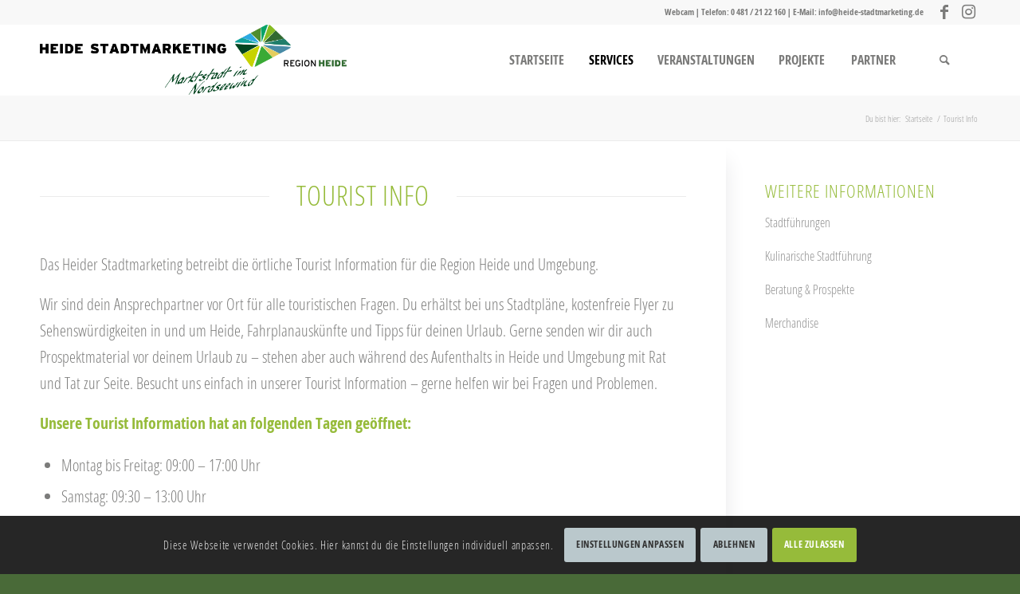

--- FILE ---
content_type: text/css
request_url: https://www.heide-stadtmarketing.de/wp-content/uploads/dynamic_avia/avia_posts_css/post-88.css?ver=ver-1768921809
body_size: 610
content:
#top .av-special-heading.av-2hkrc-fc8349f4650026b3d782acc4fa7d04d6{
padding-bottom:10px;
}
body .av-special-heading.av-2hkrc-fc8349f4650026b3d782acc4fa7d04d6 .av-special-heading-tag .heading-char{
font-size:25px;
}
.av-special-heading.av-2hkrc-fc8349f4650026b3d782acc4fa7d04d6 .av-subheading{
font-size:15px;
}

#top .hr.av-2mz1q-458bfb7415073b8fdec9e4cae2aad299{
margin-top:75px;
margin-bottom:50px;
}
.hr.av-2mz1q-458bfb7415073b8fdec9e4cae2aad299 .hr-inner{
width:45%;
max-width:45%;
}
.hr.av-2mz1q-458bfb7415073b8fdec9e4cae2aad299 .av-seperator-icon{
color:#83a846;
}

#top .av-special-heading.av-1wowo-539caff4bf700f13b1e6f4a9cf52bcd8{
padding-bottom:10px;
}
body .av-special-heading.av-1wowo-539caff4bf700f13b1e6f4a9cf52bcd8 .av-special-heading-tag .heading-char{
font-size:25px;
}
.av-special-heading.av-1wowo-539caff4bf700f13b1e6f4a9cf52bcd8 .av-subheading{
font-size:15px;
}

#top #wrap_all .avia-button.av-kp6ltc67-73fd80237dd75a67c55e26035bd05c9d{
background-color:#96bb3a;
border-color:#96bb3a;
transition:all 0.4s ease-in-out;
}
#top #wrap_all .avia-button.av-kp6ltc67-73fd80237dd75a67c55e26035bd05c9d:hover{
background-color:#496a38;
color:#ffffff;
transition:all 0.4s ease-in-out;
}

#top .hr.av-2mz1q-4-1d2d9af60f3adf04c5655b9ba2e83a38{
margin-top:75px;
margin-bottom:50px;
}
.hr.av-2mz1q-4-1d2d9af60f3adf04c5655b9ba2e83a38 .hr-inner{
width:45%;
max-width:45%;
}
.hr.av-2mz1q-4-1d2d9af60f3adf04c5655b9ba2e83a38 .av-seperator-icon{
color:#83a846;
}

#top .av-special-heading.av-1l6eg-493f6daa137cf2dda81eee598916f323{
padding-bottom:10px;
}
body .av-special-heading.av-1l6eg-493f6daa137cf2dda81eee598916f323 .av-special-heading-tag .heading-char{
font-size:25px;
}
.av-special-heading.av-1l6eg-493f6daa137cf2dda81eee598916f323 .av-subheading{
font-size:15px;
}

#top #wrap_all .avia-button.av-kp6ltc67-3-59c011ea55c60ac3369ffdf945eab12a{
background-color:#96bb3a;
border-color:#96bb3a;
transition:all 0.4s ease-in-out;
}
#top #wrap_all .avia-button.av-kp6ltc67-3-59c011ea55c60ac3369ffdf945eab12a:hover{
background-color:#496a38;
color:#ffffff;
transition:all 0.4s ease-in-out;
}

#top .hr.av-2mz1q-2-63e6661b46b4a0eecab94c451d0758aa{
margin-top:75px;
margin-bottom:50px;
}
.hr.av-2mz1q-2-63e6661b46b4a0eecab94c451d0758aa .hr-inner{
width:45%;
max-width:45%;
}
.hr.av-2mz1q-2-63e6661b46b4a0eecab94c451d0758aa .av-seperator-icon{
color:#83a846;
}

#top .av-special-heading.av-12bxg-4f90d1ec22c55f1c379702d0816d7821{
padding-bottom:10px;
}
body .av-special-heading.av-12bxg-4f90d1ec22c55f1c379702d0816d7821 .av-special-heading-tag .heading-char{
font-size:25px;
}
.av-special-heading.av-12bxg-4f90d1ec22c55f1c379702d0816d7821 .av-subheading{
font-size:15px;
}

#top #wrap_all .avia-button.av-kp6ltc67-1-4668b8d5b253bd3a412fe3d19471725b{
background-color:#96bb3a;
border-color:#96bb3a;
transition:all 0.4s ease-in-out;
}
#top #wrap_all .avia-button.av-kp6ltc67-1-4668b8d5b253bd3a412fe3d19471725b:hover{
background-color:#496a38;
color:#ffffff;
transition:all 0.4s ease-in-out;
}

